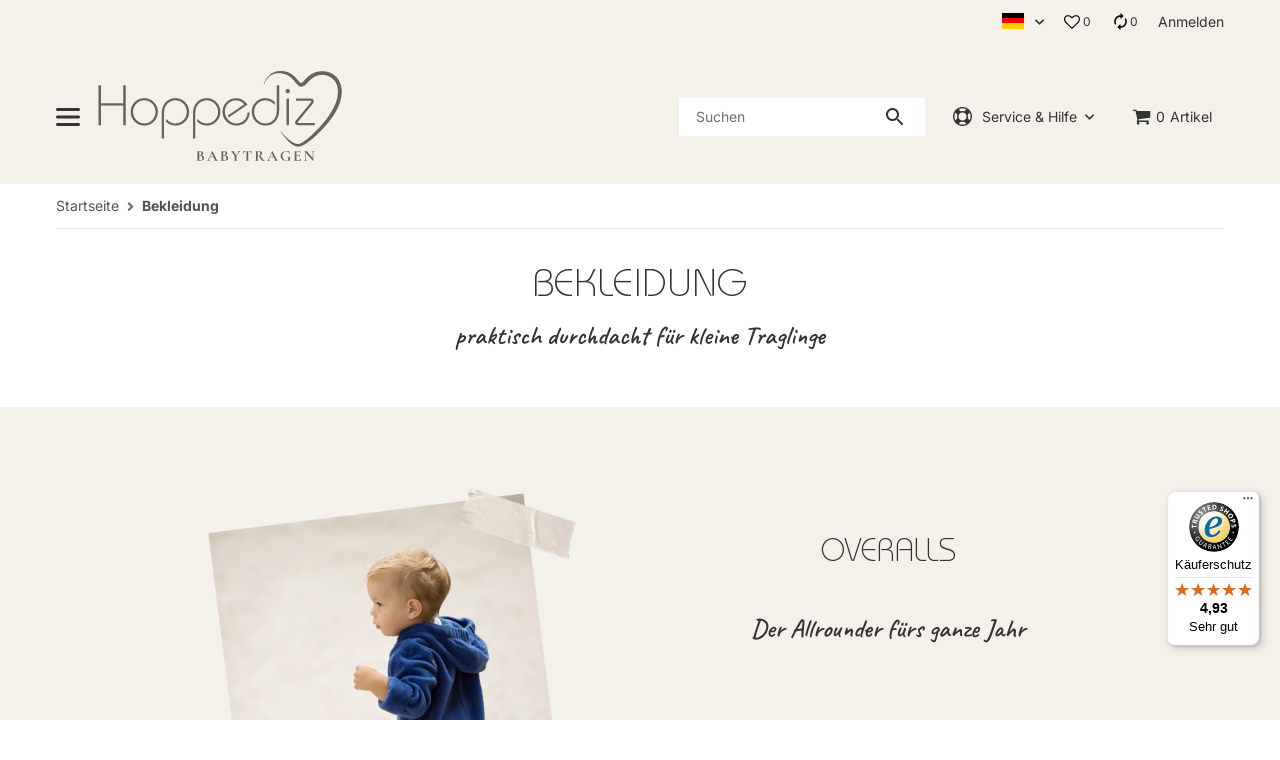

--- FILE ---
content_type: text/css
request_url: https://hoppediz.de/plugins/salepix_templater/Extensions/PdfFlipBook/frontend/dflip/css/dflip.min.css
body_size: 4619
content:
.df-abs-center{top:50%;left:50%;position:absolute;-webkit-transform:translate(-50%,-50%);-moz-transform:translate(-50%,-50%);-ms-transform:translate(-50%,-50%);transform:translate(-50%,-50%)}.df-abs-h-center{position:absolute;left:50%;-webkit-transform:translate(-50%);-moz-transform:translate(-50%);-ms-transform:translate(-50%);transform:translate(-50%)}.df-container{min-height:320px;background:no-repeat 50%;background-size:cover;width:100%;position:relative;image-rendering:auto;direction:ltr}.df-container.df-transparent:not(.df-fullscreen){background:transparent !important}.df-container.df-custom-fullscreen.df-fullscreen{position:fixed !important;top:0 !important;left:0 !important;right:0 !important;bottom:0 !important;margin:0 !important;border:0 !important;z-index:999999}.df-container .loading-info{position:absolute;top:100%;margin-top:20px;margin-left:5px;padding:6px 20px;background-color:rgba(0,0,0,0.09);font-style:italic;border-radius:5px;font-size:11px;max-height:30px;color:#fff;max-width:200px;transform:translateX(-50%);-moz-transform:translateX(-50%);-ms-transform:translateX(-50%);-webkit-transform:translateX(-50%);left:50%;opacity:.7;transition:.3s top ease;-webkit-transition:.3s top ease}.loading-info.df-old-browser{color:gray;background-color:white;opacity:.9;text-align:center;max-height:none}.loading-info.df-old-browser a{font-weight:bold;font-style:normal;text-transform:uppercase;color:#2196f3;display:block;text-decoration:underline;margin:10px 0 0}.df-container.df-init .loading-info{top:50%}.df-3dcanvas{position:absolute;z-index:1;right:0}.df-rtl .df-3dcanvas{right:auto;right:initial;left:0}.df-container a{outline:0;text-decoration:none;box-shadow:none}.df-container.df-zoom-enabled canvas.df-3dcanvas,.df-container.df-zoom-enabled .df-book-stage{cursor:move;cursor:-webkit-grab}.df-container:before,.df-container:after{content:" ";transition:.3s .1s opacity;-webkit-transition:.3s .1s opacity;opacity:0;height:50px;width:50px;left:50%;top:50%;font-size:12px;margin:-45px -25px -25px;box-sizing:border-box;position:absolute;pointer-events:none}.df-container.df-loading:before,.df-container.df-loading:after{content:" ";z-index:100;opacity:1}.df-container.df-loading:after{content:" ";background-image:url("../images/loading.gif");background-repeat:no-repeat;background-size:32px;background-position:50%}.df-container.df-loading:before{background-color:white;-webkit-border-radius:50px;-moz-border-radius:50px;border-radius:50px;border:1px solid rgba(150,150,150,0.2)}.df-book-stage{position:absolute;overflow:hidden;right:0;bottom:0;z-index:1;top:0;left:0;filter:blur(0);-webkit-filter:blur(0);padding:30px 50px 70px}.df-container.df-xs .df-book-stage{padding-left:20px;padding-right:20px}.df-container.df-sidemenu-open .df-book-stage{padding-left:230px;padding-right:10px}.df-container.df-sidemenu-open>.df-ui-btn.df-ui-prev{left:220px}.df-rtl.df-container.df-sidemenu-open>.df-ui-btn.df-ui-prev{left:0}.df-rtl.df-container.df-sidemenu-open>.df-ui-btn.df-ui-next{right:220px}.df-book-stage.df-zoom-enabled{cursor:move}.df-page-front:before,.df-page-back:before{content:" "}.df-book-page .df-page-front:before{background-image:-webkit-linear-gradient(right,rgba(0,0,0,0.25),rgba(0,0,0,0.2) 10%,rgba(0,0,0,0.15) 25%,rgba(0,0,0,0) 70%);background-image:-moz-linear-gradient(right,rgba(0,0,0,0.25),rgba(0,0,0,0.2) 10%,rgba(0,0,0,0.15) 25%,rgba(0,0,0,0) 70%);background-image:-ms-linear-gradient(right,rgba(0,0,0,0.25),rgba(0,0,0,0.2) 10%,rgba(0,0,0,0.15) 25%,rgba(0,0,0,0) 70%)}.df-book-page .df-page-back:before{background-image:-webkit-linear-gradient(left,rgba(0,0,0,0.25),rgba(0,0,0,0.15) 15%,rgba(255,255,255,0.07),rgba(255,255,255,0.0));background-image:-moz-linear-gradient(left,rgba(0,0,0,0.25),rgba(0,0,0,0.15) 15%,rgba(255,255,255,0.07),rgba(255,255,255,0.0));background-image:-ms-linear-gradient(left,rgba(0,0,0,0.25),rgba(0,0,0,0.15) 15%,rgba(255,255,255,0.07),rgba(255,255,255,0.0))}.df-book-wrapper,.df-page-wrapper,.df-book-page,.df-page-content,.df-page-front:before,.df-page-wrapper:after,.df-page-back:before,.df-page-content:after,.df-page-effects,.df-page-effects:before,.df-page-effects{position:absolute;height:100%;display:block;top:0}.df-page-content,.df-book-page{width:100%}.df-book-wrapper{position:relative;margin:0 auto;transition:.3s left;-webkit-transition:.3s left;left:0}.df-zoom-enabled .df-book-wrapper{transition:none;-webkit-transition:none}.df-loading.df-container .df-book-wrapper{left:100%}.df-book-wrapper.close-right{left:25%}.df-book-wrapper.close-left{left:-25%}.df-book-shadow{position:absolute;z-index:-1;height:100%;-webkit-box-shadow:0 0 10px rgba(0,0,0,0.3);-moz-box-shadow:0 0 10px rgba(0,0,0,0.3);-ms-box-shadow:0 0 10px rgba(0,0,0,0.3);box-shadow:0 0 10px rgba(0,0,0,0.3)}.df-book-wrapper .df-book-side-buttons{position:absolute;left:100%;width:40px;opacity:.3;height:100%;cursor:pointer;z-index:30;-webkit-border-radius:0 20px 20px 0;-moz-border-radius:0 20px 20px 0;border-radius:0 20px 20px 0}.df-book-prev-button.df-book-side-buttons{-webkit-border-radius:20px 0 0 20px;-moz-border-radius:20px 0 0 20px;border-radius:20px 0 0 20px}.df-book-wrapper .df-book-side-buttons:hover{opacity:.5;background-color:rgba(0,0,0,0.18)}.df-book-wrapper .df-book-prev-button{right:100%;left:auto;left:initial}.df-book-wrapper .df-book-side-buttons:before{position:absolute;font-size:30px;-webkit-transform:translate(-50%,-50%);-moz-transform:translate(-50%,-50%);-ms-transform:translate(-50%,-50%);transform:translate(-50%,-50%);left:50%;top:50%}.df-page-wrapper{overflow:hidden}.df-hard-page .df-page-wrapper{width:100% !important;height:100% !important;overflow:visible;transform-style:preserve-3d;-webkit-transform-origin:0 50% 0;-moz-transform-origin:0 50% 0;-ms-transform-origin:0 50% 0;transform-origin:0 50% 0}.df-book-page.df-flipping,.df-book-page.df-folding{box-shadow:-2px 0 10px rgba(0,0,0,0.0)}.df-book-page.df-left-side{left:0;-webkit-transform-origin:right;-moz-transform-origin:right;-ms-transform-origin:right;transform-origin:right}.df-book-page.df-right-side{left:50%;-webkit-transform-origin:left;-moz-transform-origin:left;-ms-transform-origin:left;transform-origin:left}.df-book-page.df-right-side+.df-page-wrapper.df-right-side{z-index:-1}.df-book-page .df-page-front,.df-book-page .df-page-back{width:100%;background-size:100.5% 100%;background-size:100% 100%;height:100%;background-color:white;position:absolute;box-sizing:border-box}.df-page-back>canvas,.df-page-front>canvas{width:100%;position:relative;z-index:-1}.df-quick-turn:before{opacity:0}.df-book-page.df-flipping.df-left-side:before{background-image:-webkit-linear-gradient(left,rgba(0,0,0,0),rgba(0,0,0,0.1));background-image:-moz-linear-gradient(left,rgba(0,0,0,0),rgba(0,0,0,0.1));width:10px;left:-10px}.df-book-page{width:50%}.df-book-page.df-flipping,.df-book-page.df-folding{z-index:200 !important}.df-page-content{background-size:100.25% !important;background-repeat:no-repeat !important;transition-property:transform;-webkit-transition-property:-webkit-transform;width:100%;overflow:hidden}.df-book-page.df-left-side .df-page-front{z-index:2}.df-book-page.df-left-side .df-page-back{z-index:1}.df-book-page.df-left-side.df-folding:not(.df-hard-page) .df-page-back{z-index:3}.df-book-page.df-right-side .df-page-front{top:0;left:0;z-index:0}.df-book-page,.df-page-front,.df-page-back,.df-page-fold-inner-shadow,.df-page-fold-outer-shadow,.df-page-wrapper{position:absolute;-webkit-transform-origin:0 0;-moz-transform-origin:0 0;-ms-transform-origin:0 0;transform-origin:0 0}.df-page-front,.df-page-back{overflow:hidden}.df-page-fold-outer-shadow{z-index:-1;width:100%;height:100%}.df-page-fold-inner-shadow{position:absolute;z-index:5;display:none}.df-book-page.df-folding .df-page-fold-inner-shadow{display:block}.df-book-page.df-right-side .df-page-back{left:0;z-index:1}.df-book-page.df-right-side.df-folding .df-page-front{z-index:2}.df-page-wrapper.df-right-side .df-page-back{left:100%;z-index:1;overflow:hidden}.df-hard-page .df-page-front,.df-hard-page .df-page-back{-webkit-backface-visibility:hidden;-moz-backface-visibility:hidden;-ms-backface-visibility:hidden;backface-visibility:hidden}.df-hard-page.df-right-side .df-page-front{-webkit-transform-origin:right 50%;-moz-transform-origin:right 50%;-ms-transform-origin:right 50%;transform-origin:right 50%;z-index:3 !important}.df-hard-page.df-left-side .df-page-front{-webkit-transform-origin:right 50%;-moz-transform-origin:right 50%;-ms-transform-origin:right 50%;transform-origin:right 50%}.df-hard-page.df-right-side .df-page-back{-webkit-transform-origin:left 50%;-moz-transform-origin:left 50%;-ms-transform-origin:left 50%;transform-origin:left 50%;z-index:3}.df-hard-page.df-left-side .df-page-back{-webkit-transform-origin:left 50%;-moz-transform-origin:left 50%;-ms-transform-origin:left 50%;transform-origin:left 50%}.df-page-front:before,.df-page-back:before{width:20%;z-index:5;pointer-events:none}.df-page-front:before{right:0}.df-page-wrapper.df-right-side.df-flipping{z-index:4}.df-ui{height:60px;padding:20px 16px 0}.df-ui-wrapper,.df-ui-btn{color:#888;vertical-align:top;background-color:#f7f7f7;box-sizing:border-box;text-align:center}.df-ui-wrapper{box-shadow:0 1px 4px rgba(0,0,0,0.3);background-color:#f7f7f7;position:absolute}.df-share-wrapper{z-index:2;position:absolute;top:0;bottom:0;right:0;left:0;background-color:rgba(0,0,0,0.35);display:none}.df-share-box{position:absolute;top:50%;width:280px;-webkit-transform:translateX(-50%) translateY(-50%);-moz-transform:translateX(-50%) translateY(-50%);-ms-transform:translateX(-50%) translateY(-50%);transform:translateX(-50%) translateY(-50%);left:50%;background-color:#fff;border-radius:10px;padding:10px 15px 5px;text-align:center}span.df-share-title{color:#777;margin-bottom:10px;display:block}.df-share-url{background-color:#fff;height:60px;color:#666;padding:2px 5px;-webkit-border-radius:5px;-moz-border-radius:5px;border-radius:5px;width:100%;font-size:12px;box-sizing:border-box;margin-bottom:0}.df-share-button{display:inline-block;text-align:center;cursor:pointer;-webkit-border-radius:50%;-moz-border-radius:50%;border-radius:50%;padding:10px;margin:3px;color:#aaa}.df-share-button:hover{color:#444}.df-ui-btn{position:relative;width:35px;right:0;height:40px;font-size:17px;cursor:pointer;z-index:2;display:inline-block;padding:12px 5px;line-height:1}.df-floating .df-ui-controls>.df-ui-btn:first-child{border-radius:5px 0 0 5px}.df-floating .df-ui-controls>.df-ui-btn:last-child{border-radius:0 5px 5px 0}.df-ui-btn:before{box-sizing:border-box}.df-ui-thumbnail,.df-ui-share,.df-ui-outline,.df-ui-help,.df-ui-sound{float:left}.df-ui-btn:hover{color:#00acce}.df-ui-btn.disabled,.df-ui-btn.disabled:hover{color:#ccc}.df-ui-page{padding:8px 5px 2px;font-size:12px;width:auto;width:50px;margin:0;border-radius:0;background-color:rgba(0,0,0,0.03)}.df-ui-page input{width:100%;background-color:transparent;height:25px;margin:0;padding:0 !important;border:1px solid #8f8f8f;text-align:center;vertical-align:top;color:transparent;font-size:14px;top:0;box-sizing:border-box;z-index:-1;display:inline-block;opacity:0}.df-ui-page input:focus{z-index:2;opacity:1;color:inherit}.df-ui-page input:focus+label{opacity:0;display:none}.df-ui-page label{position:absolute;height:30px;width:100%;display:block;top:0;padding-top:14px;line-height:1.1em;color:#999;font-size:13px;font-weight:normal;left:0;cursor:pointer;background-color:transparent;z-index:1;box-sizing:border-box}.df-ui-share{float:left}.df-ui-fullscreen{bottom:0}.df-ui-zoom{top:24px;height:60px;right:24px;width:30px;display:none;-webkit-border-radius:3px;-moz-border-radius:3px;border-radius:3px}.df-ui-sidemenu-close{position:absolute;top:10px;right:-32px;font-size:14px;width:32px;height:35px;cursor:pointer;padding:10px 0;background:inherit;border-radius:0 5px 5px 0;z-index:-1;transition:.5s ease;-webkit-transition:.5s ease}.df-ui-controls{bottom:0;width:100%;height:40px;padding:0;-webkit-touch-callout:none;-webkit-user-select:none;-moz-user-select:none;-ms-user-select:none;user-select:none;z-index:4;display:block}.df-floating .df-ui-controls{bottom:10px;width:auto;width:intial;-webkit-transform:translateX(-50%);-moz-transform:translateX(-50%);-ms-transform:translateX(-50%);transform:translateX(-50%);left:50%;margin:0 auto;display:table;display:flex;border-radius:5px}.df-floating.df-controls-top .df-ui-controls{bottom:auto;bottom:intial;top:10px}.df-floating.df-controls-hide .df-ui-controls{display:none}.df-ui-wrapper.df-ui-controls .df-ui-btn{float:none}.df-ui-size{bottom:24px;height:60px;right:24px}.df-ui-zoom:before,.df-ui-size:before{height:0;border-bottom:1px solid;content:" ";right:5px;opacity:.3;display:block;position:absolute;top:30px;left:5px;z-index:2}.df-ui-zoomin{top:0}.df-ui-zoomout{bottom:0}.df-ui-next{right:24px;right:0;border-radius:0}.df-container.df-floating>.df-ui-next{right:8px}.df-container.df-floating>.df-ui-prev{left:2px}.df-container>.df-ui-next,.df-container>.df-ui-prev{margin-top:-5px;-webkit-transform:translateY(-50%);-moz-transform:translateY(-50%);-ms-transform:translateY(-50%);transform:translateY(-50%);top:50%;position:absolute;opacity:.3;background-color:transparent;height:auto;height:initial;font-size:36px;color:#000;width:auto;text-align:center;width:initial}.df-container>.df-ui-next:hover,.df-container>.df-ui-prev:hover{opacity:.7}.df-container.df-floating>.df-ui-next,.df-container.df-floating>.df-ui-prev{border-radius:50%;width:40px}.df-ui-prev{left:0;right:auto;border-radius:0}.df-ui-alt{position:relative !important;right:auto;right:initial;left:auto;left:initial;box-shadow:none !important}.df-ui-alt.df-ui-next{border-right:1px solid #ddd}.df-ui-btn.df-active{color:#00acce;background-color:#e7e7e7}.df-ui-fit{display:none}.df-ui-zoomin,.df-ui-zoomout,.df-ui-fullscreen,.df-ui-more{float:right}.df-ui-fit{top:0}.df-ui-more .more-container{display:none;position:absolute;bottom:100%;margin-bottom:8px !important;right:10px;background-color:#f7f7f7;z-index:20;border-radius:5px;box-shadow:0 -1px 3px rgba(0,0,0,0.2)}.df-controls-top .df-ui-more .more-container{bottom:auto;bottom:initial;margin-top:8px !important;top:100%;box-shadow:0 1px 3px rgba(0,0,0,0.2)}.more-container:before{content:" ";position:absolute;border:solid transparent;border-width:7px;border-top-color:#eee;height:0;width:0;bottom:-14px;right:13px;margin-right:-8px;pointer-events:none}.df-controls-top .more-container:before{border:solid transparent;border-bottom-color:#eee;border-width:7px;top:-14px}.more-container .df-ui-btn{width:auto;width:initial;width:170px;text-align:left;padding:8px 10px;height:36px;border-top:1px solid #e4e4e4;border-radius:0}.more-container .df-ui-btn:hover{background-color:#eee}.more-container>.df-ui-btn:first-child{border-radius:5px;border-top:0}.more-container>.df-ui-btn:last-child{border-radius:0 0 5px 5px}.more-container .df-ui-btn:before{position:absolute;top:11px;font-size:14px}.df-ui-btn span{display:none}.more-container .df-ui-btn span{font-size:12px;padding-left:20px;vertical-align:middle;display:inline-block}.df-ui-more.df-active .more-container{display:block}.annotationLayer section,.annotationDiv section,.customLinkAnnotation,.customHtmlAnnotation,.customVideoAnnotation,.linkAnnotation,.highlightAnnotation,.popupAnnotation{position:absolute;z-index:5;cursor:pointer;pointer-events:all}.annotationDiv .popupWrapper{position:absolute;width:20em}.annotationDiv .popup{position:absolute;z-index:200;max-width:20em;background-color:#ff9;box-shadow:0 2px 5px #333;border-radius:2px;padding:.6em;margin-left:5px;cursor:pointer;word-wrap:break-word}.annotationDiv .popup h1{font-size:1em;border-bottom:1px solid #000;padding-bottom:.2em}.annotationDiv .popup p{padding-top:.2em}.annotationDiv .highlightAnnotation,.annotationDiv .underlineAnnotation,.annotationDiv .squigglyAnnotation,.annotationDiv .strikeoutAnnotation,.annotationDiv .fileAttachmentAnnotation{cursor:pointer}.annotationDiv .textAnnotation img{position:absolute;cursor:pointer}section.linkAnnotation a,.annotationDiv .buttonWidgetAnnotation.pushButton>a{display:block;height:100%}section.linkAnnotation a,a.linkAnnotation,a.customLinkAnnotation,.customHtmlAnnotation,.customVideoAnnotation{background-color:transparent;background-color:#ff0;opacity:.1}section.linkAnnotation a:hover,a.linkAnnotation:hover,.highlightAnnotation:hover,a.customLinkAnnotation:hover{opacity:.4;border-color:transparent;background-color:#2196f3}.annotationDiv{position:absolute;top:0;left:0;bottom:0;right:0;overflow:hidden}section.linkAnnotation a .annotationLayer>a{display:block;position:absolute;height:100%;cursor:pointer;box-sizing:border-box}.df-page-loading:after,.df-page-loading:before{content:" ";height:44px;width:44px;position:absolute;top:50%;left:50%;margin:-22px -22px}.df-page-loading:before{background-color:white;-webkit-border-radius:50px;-moz-border-radius:50px;border-radius:50px;box-sizing:border-box}.df-page-loading:after{background-image:url("../images/loading.gif");background-repeat:no-repeat;background-position:center;background-size:22px}.df-thumb-container .df-vrow{height:124px;left:0;width:90%;margin:10px auto;background-position:50%;cursor:pointer;background-repeat:no-repeat;right:0;border-radius:5px}.df-thumb-container .df-vrow:before{content:"";background-image:url("../images/loading.gif");background-size:22px;height:22px;width:22px;display:block;top:60px;margin:0 auto;position:relative;z-index:0}.df-thumb-container .df-vrow:hover{background-color:#bbb}.df-floating .df-thumb-container .df-vrow:hover,.df-vrow.df-selected{background-color:#ccc;opacity:1}.df-thumb-container .df-vrow.df-thumb-loaded{background-size:contain}.df-thumb-container .df-vrow.df-thumb-loaded:before{display:none}.df-vrow>div{height:20px;background-color:rgba(170,170,170,0.54);width:40px;margin:0 auto}.df-sidemenu{float:left;width:220px;height:auto !important;position:absolute !important;top:0;z-index:3;transition:.5s transform ease;-webkit-transition:.5s -webkit-transform ease;transform:translateX(-100%);-webkit-transform:translateX(-100%);-moz-transform:translateX(-100%);-ms-transform:translateX(-100%);left:-50px;background-color:rgba(238,238,238,0.9)}.df-rtl .df-sidemenu{left:auto;left:initial;transform:translateX(100%);-webkit-transform:translateX(100%);-moz-transform:translateX(100%);-ms-transform:translateX(100%);right:-50px;direction:rtl}.df-thumb-container{text-align:center}.df-outline-container{color:#666;font-size:12px}.df-outline-wrapper,.df-thumb-wrapper{position:absolute !important;top:0;bottom:0;left:0;right:0;height:auto !important;box-shadow:1px 0 4px rgba(102,102,102,0.38)}.df-outline-wrapper{overflow:auto;padding:10px 10px 5px 10px}.df-floating .df-outline-container,.df-floating .df-thumb-container{bottom:0}.df-sidemenu.df-sidemenu-visible{display:block;transform:translateX(0);-ms-transform:translateX(0);-moz-transform:translateX(0);-webkit-transform:translateX(0);left:0}.df-outline-toggle{cursor:pointer;float:left;width:18px;padding:5px 0;margin-left:-18px;text-align:center}.df-outline-toggle.df-outlines-hidden ~ .df-outline-items{display:none}.df-outline-items>.df-outline-item{margin-left:18px}.df-outline-item a:hover,.df-outline-toggle:hover{background-color:#e7e7e7}.df-outline-item a{color:inherit !important;text-decoration:none !important;display:block;padding:5px 0 5px 5px;overflow:hidden;text-overflow:ellipsis;border:none !important;box-shadow:none !important}.df-outline-toggle:before{content:"\e64b";font-size:10px;font-family:'themify'}.df-outline-toggle.df-outlines-hidden:before{content:"\e649"}.df-lightbox-wrapper{position:fixed !important;top:0;bottom:0;right:0;height:auto !important;left:0;background-color:white;z-index:99999}.df-lightbox-controls{float:right;padding:5px;z-index:1000;position:relative}.df-lightbox-close{float:right;height:40px;text-align:center;font-size:50px;cursor:pointer;color:#444;border-radius:50%;border-color:transparent;width:40px;background-color:transparent;transition:.2s;-webkit-transition:.2s}.df-lightbox-close:hover{color:white;background-color:rgba(0,0,0,0.21);border-color:black}.df-lightbox-close:before{top:50%;position:absolute;-webkit-transform:translate(-50%,-50%);-moz-transform:translate(-50%,-50%);-ms-transform:translate(-50%,-50%);transform:translate(-50%,-50%);left:50%;font-size:24px}.df-lightbox-wrapper .df-container{position:absolute !important;width:100%;top:0;bottom:0;height:auto !important}.df-container.df-xs .df-ui-controls .df-ui-btn.df-ui-page{display:none !important}._df_button,._df_thumb{-webkit-box-sizing:border-box;-moz-box-sizing:border-box;box-sizing:border-box;display:inline-block;position:relative;cursor:pointer}._df_button{padding:5px 15px;background-color:#444;background:#0085ba;color:white;font-size:14px;border-color:#0073aa #006799 #006799;cursor:pointer;border-width:1px;border-style:solid;-webkit-appearance:none;-webkit-border-radius:3px;border-radius:3px;white-space:nowrap}._df_thumb{border:0;width:150px;height:210px;text-align:center}._df_thumb{cursor:pointer;box-shadow:0 1px 2px rgba(0,0,0,0.22);display:inline-block;-webkit-transform-style:flat;-moz-transform-style:preserve-3d;transform-style:preserve-3d;box-sizing:border-box;-webkit-transition:.2s;margin:30px 0 0;-moz-perspective:1200px;perspective:1200px}._df_books ._df_thumb,._df_books .df-dummy{width:140px;height:200px;text-align:center;display:inline-block;position:relative;margin:20px 10px;vertical-align:top}._df_thumb[thumbtype="img"]{height:auto}._df_thumb[thumbtype="img"] img{max-width:100%;max-height:200px}._df_book-cover{background-size:100% 100%;height:100%;width:100%;-webkit-transform-origin:left;transform-origin:left;top:0;background-color:#eee;position:relative;overflow:hidden;-webkit-transition:.3s;-moz-transition:.3s;-ms-transition:.3s;box-shadow:0 1px 2px rgba(0,0,0,0.22)}._df_thumb ._df_book-title{bottom:-100%;position:absolute;width:100%;left:0;padding:5px;font-size:12px;background:rgba(1,163,163,0.87);background:rgba(60,60,60,0.8);box-sizing:border-box;display:block;color:white;transition:.4s;-webkit-transition:.4s;opacity:0}._df_thumb ._df_book-tag{float:left;padding:0 4px 2px;background-color:rgba(0,0,0,0.26);text-transform:uppercase;font-size:10px;margin:-15px 0 0 2px;z-index:-1;color:rgba(255,255,255,0.8);position:relative}._df_thumb:hover ._df_book-title,._df_thumb-not-found ._df_book-title{opacity:1;bottom:0}._df_thumb:hover ._df_book-cover{-webkit-transform:rotateY(-20deg) rotateZ(0);-moz-transform:rotateY(-20deg) rotateZ(0);-ms-transform:rotateY(-20deg) rotateZ(0);transform:rotateY(-20deg) rotateZ(0);box-shadow:3px 0 12px rgba(0,0,0,0.60)}.df-webkit ._df_thumb:hover ._df_book-cover{-webkit-transform:none;-moz-transform:none;-ms-transform:none;transform:none;box-shadow:1px 0 12px rgba(0,0,0,0.60)}._df_books{max-width:960px;margin:0 auto;text-align:center;position:relative;z-index:1;padding:20px 5px 150px}._df_books-break{color:rgba(255,255,255,0.3);font-size:14px;letter-spacing:1px;font-weight:600;margin-top:25px;text-transform:uppercase}._df_books-break:after{content:" ";bottom:0;width:50px;height:1px;background-color:rgba(255,255,255,0.24);display:block;margin:10px auto}.df-page-wrapper{-webkit-transform:translateZ(0);-moz-transform:translateZ(0);-ms-transform:translateZ(0);transform:translateZ(0)}.df-container ::-webkit-scrollbar{width:8px}.df-container ::-webkit-scrollbar-button{height:8px}.df-container ::-webkit-scrollbar-thumb{background:rgba(0,0,0,0.3);border:0 none #fff;border-radius:100px}.df-container ::-webkit-scrollbar-thumb:hover{background:rgba(0,0,0,0.5)}.df-container ::-webkit-scrollbar-thumb:active{background:rgba(0,0,0,0.5)}.df-container ::-webkit-scrollbar-track{background:rgba(0,0,0,0.20);border:0 none #fff;border-radius:100px}.df-container ::-webkit-scrollbar-track:hover{background:rgba(0,0,0,0.2)}.df-container ::-webkit-scrollbar-track:active{background:rgba(0,0,0,0.15)}.df-container ::-webkit-scrollbar-corner{background:transparent}.df-skipTransition{-webkit-transition:none !important;-moz-transition:none !important;-ms-transition:none !important;transition:none !important}.df-container.df-fullscreen{height:100% !important;max-height:100% !important;width:100% !important;max-width:100% !important}.df-container.df-double-internal .df-page-front{background-position:left;background-size:cover}.df-container.df-double-internal .df-page-back{background-position:right;background-size:cover}.customHtmlAnnotation iframe{position:absolute;top:0;left:0;width:100% !important;height:100% !important}.df-rtl .more-container .df-ui-btn{text-align:right;direction:rtl}.df-rtl .more-container .df-ui-btn:before{right:10px}.df-rtl .more-container .df-ui-btn span{padding:0;padding-right:20px}.df-rtl .df-outline-items>.df-outline-item{margin:0 18px 0 0;text-align:right;direction:rtl}.df-rtl .df-outline-toggle{float:right;margin:0 -18px 0 0}.df-rtl .df-outline-toggle.df-outlines-hidden:before{content:"\e64a"}.df-rtl .df-sidemenu.df-sidemenu-visible{left:auto;left:initial;right:0}.df-rtl .df-ui-sidemenu-close{right:auto;right:initial;left:-32px;border-radius:5px 0 0 5px}._df_thumb[thumbtype="img"] ._df_thumb-not-found{height:200px;position:relative}

--- FILE ---
content_type: text/javascript
request_url: https://widgets.trustedshops.com/js/XDBC0667A79A0A2328AD8983A6E549F8F.js
body_size: 1544
content:
((e,t)=>{const a={shopInfo:{tsId:"XDBC0667A79A0A2328AD8983A6E549F8F",name:"HOPPEDIZ",url:"hoppediz.de",language:"de",targetMarket:"DEU",ratingVariant:"WIDGET",eTrustedIds:{accountId:"acc-e06851c1-4172-4b42-99b5-a83c3c2d8f19",channelId:"chl-314f2791-a470-43cc-bd4a-9e6dee7c4fd2"},buyerProtection:{certificateType:"CLASSIC",certificateState:"PRODUCTION",mainProtectionCurrency:"EUR",classicProtectionAmount:100,maxProtectionDuration:30,plusProtectionAmount:2e4,basicProtectionAmount:100,firstCertified:"2010-11-30 00:00:00"},reviewSystem:{rating:{averageRating:4.93,averageRatingCount:294,overallRatingCount:9468,distribution:{oneStar:0,twoStars:1,threeStars:2,fourStars:13,fiveStars:278}},reviews:[{average:5,buyerStatement:"Schnelle Lieferung und tolle Infos zur Handhabung des Produkts.",rawChangeDate:"2026-01-10T10:32:45.000Z",changeDate:"10.1.2026",transactionDate:"3.1.2026"},{average:4,buyerStatement:"Die Größe der Puppe, sowie die weichen, beweglichen Extremitäten gefallen mir gut, sowie der realistische, unsichere Kopf.\nMit ihren 3,7 kg und der fehlenden Muskelspannung eines Lebewesens ist die Puppe recht schwer und die Handhabung ist dadurch etwas erschwert. Aber das übt für Babys mit Spannung und ggf. weniger Gewicht",rawChangeDate:"2026-01-09T12:39:25.000Z",changeDate:"9.1.2026",transactionDate:"2.1.2026"},{average:5,buyerStatement:"Rundum zufrieden.\nWas will man mehr.",rawChangeDate:"2026-01-03T12:22:45.000Z",changeDate:"3.1.2026",transactionDate:"26.12.2025"}]},features:["GUARANTEE_RECOG_CLASSIC_INTEGRATION","SHOP_CONSUMER_MEMBERSHIP","DISABLE_REVIEWREQUEST_SENDING","MARS_EVENTS","MARS_REVIEWS","MARS_QUESTIONNAIRE","MARS_PUBLIC_QUESTIONNAIRE"],consentManagementType:"OFF",urls:{profileUrl:"https://www.trustedshops.de/bewertung/info_XDBC0667A79A0A2328AD8983A6E549F8F.html",profileUrlLegalSection:"https://www.trustedshops.de/bewertung/info_XDBC0667A79A0A2328AD8983A6E549F8F.html#legal-info",reviewLegalUrl:"https://help.etrusted.com/hc/de/articles/23970864566162"},contractStartDate:"2010-07-13 00:00:00",shopkeeper:{name:"HOPPEDIZ GmbH & Co. KG",street:"Zum Scheider Feld 45",country:"DE",city:"Bergisch Gladbach",zip:"51467"},displayVariant:"full",variant:"full",twoLetterCountryCode:"DE"},"process.env":{STAGE:"prod"},externalConfig:{trustbadgeScriptUrl:"https://widgets.trustedshops.com/assets/trustbadge.js",cdnDomain:"widgets.trustedshops.com"},elementIdSuffix:"-98e3dadd90eb493088abdc5597a70810",buildTimestamp:"2026-01-16T05:13:04.514Z",buildStage:"prod"},r=a=>{const{trustbadgeScriptUrl:r}=a.externalConfig;let n=t.querySelector(`script[src="${r}"]`);n&&t.body.removeChild(n),n=t.createElement("script"),n.src=r,n.charset="utf-8",n.setAttribute("data-type","trustbadge-business-logic"),n.onerror=()=>{throw new Error(`The Trustbadge script could not be loaded from ${r}. Have you maybe selected an invalid TSID?`)},n.onload=()=>{e.trustbadge?.load(a)},t.body.appendChild(n)};"complete"===t.readyState?r(a):e.addEventListener("load",(()=>{r(a)}))})(window,document);